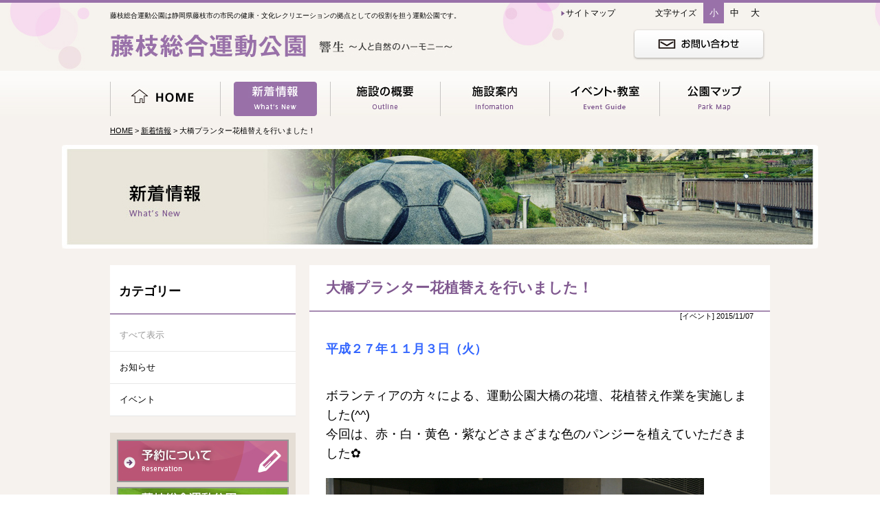

--- FILE ---
content_type: text/html
request_url: https://fujiedascp.com/topics/detail.php?id=236
body_size: 3801
content:
<!DOCTYPE html PUBLIC "-//W3C//DTD XHTML 1.0 Transitional//EN" "http://www.w3.org/TR/xhtml1/DTD/xhtml1-transitional.dtd">
<html xmlns="http://www.w3.org/1999/xhtml">
<head>
<meta http-equiv="Content-Type" content="text/html; charset=utf-8" />
<!-- Google Tag Manager -->
<script>(function(w,d,s,l,i){w[l]=w[l]||[];w[l].push({'gtm.start':
new Date().getTime(),event:'gtm.js'});var f=d.getElementsByTagName(s)[0],
j=d.createElement(s),dl=l!='dataLayer'?'&l='+l:'';j.async=true;j.src=
'https://www.googletagmanager.com/gtm.js?id='+i+dl;f.parentNode.insertBefore(j,f);
})(window,document,'script','dataLayer','GTM-PJHS7GD');</script>
<!-- End Google Tag Manager -->
<meta http-equiv="Content-Script-Type" content="text/javascript" />
<meta http-equiv="Content-Style-Type" content="text/css" />
<meta name="robots" content="index,follow,archive" />
<link href="/css/import.css" rel="stylesheet" type="text/css" />
<link rel="alternate" type="text/xml" title="RSS2.0" href="/rss.php" />
<script type="text/javascript" src="/js/jquery.js"></script>
<script type="text/javascript" src="/js/scroll.js"></script>
<script type="text/javascript" src="/js/switch.js"></script>
<script type="text/javascript" src="/js/swap.js"></script>
<script type="text/javascript" src="/js/jquery.tile.js"></script>
<!--[if lt IE 8]>
<link href="css/ie.css" rel="stylesheet" type="text/css" />
<![endif]-->
<title>大橋プランター花植替えを行いました！ | </title>
<meta name="keywords" content="公園,サッカー,スケート,グラウンドゴルフ,陸上" />
<meta name="description" content="藤枝総合運動公園は静岡県藤枝市の市民の健康・文化レクリエーションの拠点としての役割を担う運動公園です。自然豊かな公園だけでなく、サッカー場、陸上競技場、グラウンドゴルフ場、スケートパークなどの施設も充実しております。" />
<link href="css/page.css" rel="stylesheet" type="text/css" />


</head>

<body>
<!-- Google Tag Manager (noscript) -->
<noscript><iframe src="https://www.googletagmanager.com/ns.html?id=GTM-PJHS7GD"
height="0" width="0" style="display:none;visibility:hidden"></iframe></noscript>
<!-- End Google Tag Manager (noscript) -->
<div id="set_body" class="topics">

<div id="set_head">
  <div id="head_inner">
    <div id="logoarea">
      <h1>大橋プランター花植替えを行いました！ | </h1>
      <p><a href="/"><span>藤枝総合運動公園は静岡県藤枝市の市民の健康・文化レクリエーションの拠点としての役割を担う運動公園です。</span></a></p>
    </div>
    
    <div id="headmenu">
      <div id="fontctrl"><dl id="size">
        <dt>文字サイズ</dt><dd class="sizeS" id="small" title="100 ％で表示">小</dd><dd class="sizeM" id="medium" title="110 ％で表示">中</dd><dd class="sizeL" id="large" title="120 ％で表示">大</dd></dl></div>
      <p id="hmenu01"><a href="/sitemap.php"><span>サイトマップ</span></a></p>
      <p id="hmenu02"><a href="/contact/"><span>お問い合わせ</span></a></p>
    </div>
  </div>
</div>

<div id="set_menu">
  <div class="menu_inner"><ul>
      <li id="menu01"><a href="/"><span>HOME</span></a></li>
      <li id="menu02" class="on"><a href="/topics/"><span>新着情報</span></a></li>
      <li id="menu03"><a href="/outline/"><span>施設の概要</span></a></li>
      <li id="menu04"><a href="/information/"><span>施設案内</span></a></li>
      <li id="menu05"><a href="/guide/"><span>イベント・教室</span></a></li>
      <li id="menu06"><a href="/park/"><span>公園マップ</span></a></li>
    </ul></div>
</div>

<div id="set_cont">
  <div id="set_pan">
    <div id="pans">
      <p><a href="/">HOME</a>&nbsp;&gt;&nbsp;<a href="/topics/">新着情報</a>&nbsp;&gt;&nbsp;大橋プランター花植替えを行いました！</p>
    </div>
  </div>
  <div id="set_cap">
    <div id="cap_inner">
      <h2><span>新着情報</span></h2>
    </div>
  </div>
  
  <div id="cont_inner">
<div id="main">
  <div id="detail">
    <h3>大橋プランター花植替えを行いました！</h3>
    <div class="date">[イベント]&nbsp;2015/11/07</div> 
    <div class="cms">
<span style="font-size: 150%;"><span style="color: rgb(51, 102, 255);"><strong>平成２７年１１月３日（火）</strong></span></span><span style="font-size: 120%;"><span style="color: rgb(51, 102, 255);"><strong><br />
</strong></span></span><br />
<span style="font-size: 120%;"><br />
</span><span style="font-size: 150%;">ボランティアの方々による、運動公園大橋の花壇、花植替え作業を実施しました(^^)<br />
今回は、赤・白・黄色・紫などさまざまな色のパンジーを植えていただきました✿</span><span style="font-size: 120%;"><br />
<br />
<img src="/fw-lib/uploads/Image/H27.11.3%20%E5%A4%A7%E6%A9%8B%EF%BE%8C%EF%BE%9F%EF%BE%97%EF%BE%9D%EF%BE%80%EF%BD%B0/004.JPG" width="550" height="413" border="0" align="left" alt="" /><br />
<br />
<br />
<br />
<br />
<br />
<br />
<br />
<br />
<br />
<br />
<br />
<br />
</span>
<div>
<div>
<div>
<div><span style="font-size: 150%;"><br />
<br />
<img src="/fw-lib/uploads/Image/H27.11.3%20%E5%A4%A7%E6%A9%8B%EF%BE%8C%EF%BE%9F%EF%BE%97%EF%BE%9D%EF%BE%80%EF%BD%B0/014.JPG" width="550" height="413" border="0" align="left" alt="" /><br />
<br />
<br />
<br />
<br />
<br />
<br />
<br />
<br />
<br />
<br />
<br />
<br />
<br />
<br />
<img src="/fw-lib/uploads/Image/H27.11.3%20%E5%A4%A7%E6%A9%8B%EF%BE%8C%EF%BE%9F%EF%BE%97%EF%BE%9D%EF%BE%80%EF%BD%B0/019.JPG" width="550" height="413" border="0" align="left" alt="" /><br />
<br />
<br />
<br />
<br />
<br />
<br />
<br />
<br />
<br />
<br />
<br />
<br />
<br />
子供から大人まで、約１００名の方々にご参加いただきました！<br />
<br />
今回は、花の植替えを行った後、橋の欄干の水拭きも行っていただきました。<br />
<br />
いつになく大橋がきれいになり、少し気が早いかもしれませんが、すがすがしい感じで年を越すことができそうです（＾＾）<br />
<br />
ボランティアの皆さま、ありがとうございました。</span><span style="font-size: 120%;"><br />
<br />
<br />
<br />
</span><span style="font-size: 120%;"><span style="color: rgb(255, 0, 0);"><br />
</span></span></div>
</div>
</div>
</div>
      </div>
    </div>
  <div class="contactbox">
    <h3>■<span>藤枝総合運動公園へのお問い合わせ</span></h3>
    <p>電話　054-646-6100（受付時間　8:00～21:00）</p>
    </div>
</div>
    <div id="side">
      <div class="sidemenu">
        <dl>
          <dt>カテゴリー</dt>
          <dd class="on"><a href="#">すべて表示</a></dd>
                     <dd><a href="index.php?c=1">お知らせ</a></dd>
                     <dd><a href="index.php?c=3">イベント</a></dd>
                     </dl>
        </div>
      <div class="sidebans">
        <ul>
          
          <li><a href="/reserve/"><img src="/images/lib_image/ban_reservation.jpg" alt="予約について" width="250" height="62" /></a></li>
          <li><a href="/guide/"><img src="/images/lib_image/ban_soccer.jpg" alt="藤枝総合運動公園 イベント・教室" width="250" height="62" /></a></li>

          </ul>
        </div>
    </div>
  <div class="cl">&nbsp;</div>
  </div>
  <div id="pagetop">
    <p><a href="#set_body"><span>ページトップへ</span></a></p>
  </div>
  
</div>

<div id="set_lpo">
<div id="lpo_inner">
  <ul>
      <li id="fmenu01"><a href="/"><span>HOME</span></a></li>
      <li id="fmenu02"><a href="/topics/"><span>新着情報</span></a></li>
      <li id="fmenu03"><a href="/outline/"><span>施設の概要</span></a></li>
      <li id="fmenu04"><a href="/information/"><span>施設案内</span></a></li>
      <li id="fmenu05"><a href="/guide/"><span>イベント・教室</span></a></li>
      <li id="fmenu06"><a href="/park/"><span>公園マップ</span></a></li>
  </ul>
</div>
</div>
<div id="set_lpo2">
<div id="lpo_inner2">
  <ul>
    <li id="fmenu13">
 	- <a href="/outline/index.php?c=1">施設の概要・連絡先</a><br />
 	- <a href="/outline/index.php?c=2">アクセス</a><br />
 	- <a href="/outline/index.php?c=3">施設の今まで</a><br />
 	- <a href="/outline/index.php?c=4">将来の計画</a><br />

     </li>
     
    <li id="fmenu14">
 	- <a href="/information/index.php?c=12">施設利用の流れ</a><br />
 	- <a href="/information/index.php?c=10">利用上の注意点</a><br />
 	- <a href="/information/index.php?c=1">サッカー場</a><br />
 	- <a href="/information/index.php?c=2">陸上競技場</a><br />
 	- <a href="/information/index.php?c=9">野球場</a><br />
 	- <a href="/information/index.php?c=3">グランドゴルフ場</a><br />
 	- <a href="/information/index.php?c=6">会議室</a><br />
 	- <a href="/information/index.php?c=7">駐車場</a><br />
 	- <a href="/information/index.php?c=4">スケートパーク場</a><br />
 	- <a href="/information/index.php?c=5">多目的広場（人工芝広場・クレー広場）</a><br />
 	- <a href="/information/index.php?c=8">管理事務所</a><br />
 	- <a href="/information/index.php?c=11">料金表</a><br />
      </li>

    <li id="fmenu15">
 	- <a href="/guide/index.php?c=24">トップアスリート事業</a><br />
 	- <a href="/guide/index.php?c=14">大人の8人制サッカー大会</a><br />
 	- <a href="/guide/index.php?c=11">グラウンドゴルフ大会&お得なサービス♪</a><br />
 	- <a href="/guide/index.php?c=27">自然教室</a><br />
 	- <a href="/guide/index.php?c=17">園内を巡るパークdeウォーク</a><br />
 	- <a href="/guide/index.php?c=26">パーク de OL（オリエンテーリング）</a><br />
 	- <a href="/guide/index.php?c=22">パークde美化</a><br />
 	- <a href="/guide/index.php?c=23">藤枝総合運動公園を知ってもらおうproject</a><br />
 	- <a href="/guide/index.php?c=19">MAKOTO HASEBE SPORTS  CLUB</a><br />

	</li>
   
    <li id="fmenu16">
 	- <a href="/park/index.php?c=7">パークdeウォーク（ウォーキング＆散策マップ）</a><br />
 	- <a href="/park/index.php?c=1">花と水のテラス</a><br />
 	- <a href="/park/index.php?c=2">中央広場</a><br />
 	- <a href="/park/index.php?c=3">展望広場・展望台</a><br />
 	- <a href="/park/index.php?c=4">森林の小道</a><br />
 	- <a href="/park/index.php?c=8">花便り</a><br />

    </li>
    
    <li id="fmenu17">- <a href="/contact/">お問い合わせ</a><br />
    - <a href="/reserve/">予約について</a><br />
    - <a href="/sitemap.php">サイトマップ</a><br />
    - <a href="/link.php">リンク</a><br />
    - <a href="/sitepolicy.php">サイトポリシー</a></li>
  </ul>
</div>
</div>

<div id="set_foot">
<div id="foot_inner">
  <dl>
  <dt>藤枝総合運動公園</dt>
  <dd>指定管理者：藤枝市サッカー協会グループ</dd>
  <dd>〒426-0086　静岡県藤枝市原100番地 TEL：054-646-6100</dd>
  <dd>E-mail：<a href="/cdn-cgi/l/email-protection" class="__cf_email__" data-cfemail="b5d3c0dfdcd0d1d4c6d6c5f5c1ddd0dcd49bdad6db9bdbd09bdfc5">[email&#160;protected]</a></dd>
  <dd class="copyright">Copyright &copy; Fujieda Sports Complex Park All Rights Reserved.</dd>
  </dl>
</div>
</div>

</div>
<script data-cfasync="false" src="/cdn-cgi/scripts/5c5dd728/cloudflare-static/email-decode.min.js"></script><script defer src="https://static.cloudflareinsights.com/beacon.min.js/vcd15cbe7772f49c399c6a5babf22c1241717689176015" integrity="sha512-ZpsOmlRQV6y907TI0dKBHq9Md29nnaEIPlkf84rnaERnq6zvWvPUqr2ft8M1aS28oN72PdrCzSjY4U6VaAw1EQ==" data-cf-beacon='{"version":"2024.11.0","token":"6dc97aece7b54e4595ab1fe0fcc3e465","r":1,"server_timing":{"name":{"cfCacheStatus":true,"cfEdge":true,"cfExtPri":true,"cfL4":true,"cfOrigin":true,"cfSpeedBrain":true},"location_startswith":null}}' crossorigin="anonymous"></script>
</body>
</html>


--- FILE ---
content_type: text/css
request_url: https://fujiedascp.com/topics/css/page.css
body_size: 325
content:
@charset "utf-8";
/* CSS Document */

#cap_inner {	background-image:url(../images/caption.jpg);}
#cap_inner h2 {	display:none;}

.topics #main h3 {
}
.topicsarea {
	padding-bottom:12px;
	width: 670px;
}

.topicsarea dl {
	margin:0;
	padding:16px 20px;
	border-bottom:1px dotted #ccc;
	width:620px;
	font-size:100%;
}
.topicsarea dt {
	float:left;
	width:6.5em;
	font-size:75%;
}
.topicsarea dd {
	margin-left:14em;
	font-size:75%;
}
.topicsarea dd a {
	text-decoration:none;
	color:#6c6656;
}
.topicsarea dd.cate {
	float:left;
	color:#fff;
	margin-left:0;
	text-align:center;
	width:6em;
}
.topicsarea #cate1 {	background-color:#9878a5;}
.topicsarea #cate2 {	background-color:#e286af;}
.topicsarea #cate3 {	background-color:#91bb43;}

.pagenation {
	width:618px;
	overflow:hidden;
	padding:13px 26px;
}
.pagenation .pageprev {
	width:120px;
	font-size:12px;
	float:left;
}
.pagenation .pageprev a {
	display:block;
	line-height:18px;
	background-repeat:no-repeat;
	background-position:left;
	/*background-image:url(../../images/lib_image/ic_back.gif);
	padding-left:20px;*/
}
.pagenation .pageprev a:link,
.pagenation .pageprev a:visited,
.pagenation .pageprev a:hover {
	text-decoration:none;
	color:#000;
}
.pagenation .pagenext {
	width:120px;
	font-size:12px;
	float:right;
	text-align:right;
}
.pagenation .pagenext a {
	display:block;
	line-height:18px;
	background-repeat:no-repeat;
	background-position:right;
	/*background-image:url(../../images/lib_image/ic_sidemenu.gif);
	padding-right:20px;*/
}
.pagenation .pagenext a:link,
.pagenation .pagenext a:visited,
.pagenation .pagenext a:hover {
	text-decoration:none;
	color:#000;
}
.pagenation li {
	float:left;
	padding:0 9px;
	font-size:12px;
	line-height:18px;
}
.pagenation li.now {
/*	color:#fff;
	background-repeat:no-repeat;
	background-position:center;
	background-image:url(../../images/lib_image/bg_pagenation.jpg);*/
}


#detail {
	padding-bottom:24px;
}
#detail .date {
	padding-right:24px;
	font-size:75%;
	text-align:right;
}
#detail .cms{
	padding-right:24px;
	padding-left:24px;
}

--- FILE ---
content_type: text/css
request_url: https://fujiedascp.com/css/base.css
body_size: 820
content:
@charset "utf-8";


/*------------------------------
 cssReset and baseSet

	1.Font Setting
	2.Universal Setting
	3.Common Setting
	4.Text Setting
	5.HT Setting
	6.List Setting
	7.Form Setting
	8.Table Setting
	9.Image Setting
------------------------------*/

/*------------------------------
------------------------------*/

/*------------------------------
	1.Font Setting
------------------------------*/
body {	font-size:100%; font-family:'ヒラギノ角ゴ Pro W3','Hiragino Kaku Gothic Pro','メイリオ',Meiryo,'ＭＳ Ｐゴシック','MS PGothic',sans-serif;letter-spacing: 0;}
p,dl,ol li,li {
	font-size:82%;
	text-align:justify;
	color:#000;
	line-height:1.4;
}
table,th,p,dl,dt,dd {	font-weight:normal;}
strong {	}

/*------------------------------
	2.Universal Setting
------------------------------*/
html {  height: 100%;  overflow-y: scroll;}
html, body, ul, ol, li, form, fieldset, legend{	margin: 0; padding: 0;}
h1, h2, h3, h4, h5, h6, p, pre { margin: 0; padding: 0;}

/*------------------------------
	3.Common Setting
------------------------------*/
body {	background-color:#ffffff;}
hr {	border-style:inset; border-width:1px;}

/*------------------------------
	4.Text Setting
------------------------------*/
h1,h2,h3,h4,h5,h6,pre {	font-size:1em; font-weight: normal;}
h1,h2,h3,h4,h5,h6 {	clear:both;}

strong {	font-weight:bold;}
sub {  vertical-align: sub; font-size: smaller;}
sup {  vertical-align: super; font-size: smaller;}
blockquote, em, i, address {  font-style: italic;}

/*------------------------------
	5.HT Setting
------------------------------*/
a:link { text-decoration:underline; color:#03f; }
a:visited { text-decoration:none; color:#7fb842; }
a:hover { text-decoration:underline; color:#7fb842; }
a:active {	text-decoration:underline;	color:#03f;}

/*------------------------------
	6.List Setting
------------------------------*/
li {	list-style:none;}
ol li {
	list-style-type: decimal;
	margin-left:1.7em;
}
dt,dd {
	line-height:normal;
}
/*------------------------------
	7.Form Setting
------------------------------*/
fieldset {	border:none;}
input {	line-height:1.2;}

input[type="checkbox"] {
  vertical-align: bottom;
  *vertical-align: baseline;
}
 
input[type="radio"] {vertical-align: text-bottom;}
 
input {_vertical-align: text-bottom;}
input, button, textarea, select, optgroup, option {
  font-size: .9em;
  line-height: 1.4!important;
}


/*------------------------------
	8.Table Setting
------------------------------*/
table {
		padding:0;
		border-collapse:collapse;
}
th,td {
	/*vertical-align:top;*/
}
/*------------------------------
	9.Image Setting
------------------------------*/
img {	border:none; vertical-align:bottom;}


/*------------------------------
	X.CMS Setting
------------------------------*/
b {
	font-weight:bold!important;
}
.cms_list dt {
	font-weight:bold;
}
.cms_list dd {
	margin-bottom:10px;
}
.cms {
	font-size:82%;
	line-height:1.6;
	color:#000;
}
.cms li,
.cms dl,
.cms p {
	font-size:100%!important;
}
.cms ul li {
	list-style-position: outside;
	list-style-type: disc;
	margin-left: 1.4em;
	line-height:1.6;
}
.cms ul ul li {
	list-style-type: circle;
}
.cms ol li {
	list-style-position: outside;
	list-style-type: decimal;
	margin-left: 2em;
}
.cms dd.title {
	font-weight:bold;
	margin-bottom:10px;
}
.cms th, .cms td {
	/*vertical-align:inherit;*/
}


--- FILE ---
content_type: text/css
request_url: https://fujiedascp.com/css/main.css
body_size: 2546
content:
@charset "utf-8";

/*------------------------------
	Font Setting
------------------------------*/
.red {	color:#c00;}
.blue {	color:#369;}
.pink {	color:#fd5d65;}
.green {	color:#7fb842;}
.bold {	font-weight:bold;}
.mini {	font-size:90%;}

/* Layout Setting */
.cl{clear: both; visibility:hidden; font-size:0; line-height:0;}
.h12 {	height:12px!important;}
.h24 {	height:24px!important;}
.pt0 {	padding-top:0!important;}
.pt5 {	padding-top:5px!important;}
.pt12 {	padding-top:12px!important;}
.pt24 {	padding-top:24px!important;}
.mt0 {	margin-top:0!important;}
.mt12 {	margin-top:12px!important;}
.mt24 {	margin-top:24px!important;}
.mt60 {	margin-top:60px!important;}
.pb0 {	padding-bottom:0!important;}
.pb12 {	padding-bottom:12px!important;}
.pb24 {	padding-bottom:24px!important;}
.pb48 {	padding-bottom:48px!important;}
.mb0 {	margin-bottom:0px!important;}
.mb12 {	margin-bottom:12px!important;}
.mb24 {	margin-bottom:24px!important;}
.pl0 {	padding-left:0!important;}
.pl12 {	padding-left:12px!important;}
.pr0 {	padding-right:0!important;}
.pr12 {	padding-right:12px!important;}
.mr0 {	margin-right:0!important;}
.right {	float:right;}
.left {	float:left;}
.tright {	text-align:right;}
.none {	display:none;}

div.dotline {
	clear:both;
	height:1px;
	border-bottom:1px dotted #333;
	line-height: 0;
}

div.greyline {
	clear:both;
	height:1px;
	border-bottom:1px dotted #ddd;
	line-height: 0;
}


/* base layout */

body {
}
#set_body {
	background-color:#fff;
	border-top:4px solid #9971a9;
}
#set_head {
	clear:both;
	background-image:url(../images/lib_image/bg_head.jpg);
	background-position:center;
	height:99px;
}
#head_inner {
	width:960px;
	margin:0 auto;
}
#set_menu {
	clear:both;
	background-repeat:repeat-x;
	background-image:url(../images/lib_image/bg_menu.jpg);
	padding-top:16px;
	height:50px;
}
.menu_inner {
	width:960px;
	margin:0 auto;
}

#set_cont {
	clear:both;
	background-color:#f6f2ee;
}

#set_pan {
	height:24px;
	padding:9px 0;
}
#pans {
	width:960px;
	margin:0 auto;
}
#set_cap {
	clear:both;
	height:151px;
	padding-bottom:24px;
}
#cap_inner {
	background-position:center;
	background-repeat:no-repeat;
	height:151px;
}
#cont_inner {
	width:960px;
	margin:0 auto;
	padding-bottom: 26px;
}

#main {
	width:670px;
	float:right;
	background-color: #fff;
	padding-bottom: 15px;
}
#side {
	width:270px;
	float:left;
}
#pagetop {
	clear:both;
	height:70px;
	background-position:bottom;
	background-repeat:repeat-x;
	background-image:url(../images/lib_image/bg_lpo.jpg);
}
#set_lpo {
	clear:both;
	height:62px;
	background-color: #f8f8f8;
}
#lpo_inner {
	width:960px;
	margin:0 auto;
}
#set_lpo2 {
	clear:both;
	background-repeat:no-repeat;
	background-position: center bottom;
	background-image:url(../images/lib_image/bg_lpo2.jpg);
	min-height:242px;
	padding-top: 12px;
}
#lpo_inner2 {
	width:960px;
	margin:0 auto;
}
#lpo_inner2 ul {
	display:block;
	width:770px;
	margin:0;
	padding-left: 170px;
	overflow:hidden;
	padding-bottom:1em;
}
#set_foot {
	clear:both;
	background-image:url(../images/lib_image/bg_foot.jpg);
	background-position:center;
	background-repeat:repeat-x;
	height:168px;
}
#foot_inner {
	width:960px;
	padding-top:36px;
	margin:0 auto;
}
/* base layout end  */


/* header layout */

#logoarea {
	width:560px;
	float: left;
	padding-top:12px;
}
#logoarea h1 {
	display:none;
}
#logoarea a{
	display:block;
	width:530px;
	height:68px;
	text-decoration:none;
	color:#000;
	font-size:10px;
	background-position:left bottom;
	background-repeat:no-repeat;
	background-image:url(../images/lib_image/headlogo.jpg);
}

#headmenu {
	width:298px;
	margin-left: 655px;
	height: 82px;
	padding-right: 7px;
}
#headmenu #hmenu01 {
	margin-right:170px;
	line-height:30px;
	padding-bottom:8px;
	width: auto;
	font-size: 12px;
}
#headmenu #hmenu01 a {
	text-decoration:none;
	color:#000;
	display:block;
	background-position:left;
	background-repeat:no-repeat;
	background-image:url(../images/lib_image/ic_link.jpg);
	padding-left:8px;
}
#headmenu #hmenu02 {
	width:192px;
	float:right;
}
#headmenu #hmenu02 a {
	display:block;
	width:192px;
	height:46px;
	background-image:url(../images/lib_image/ban_contact.jpg);
}
#headmenu #hmenu02 a span {
	display:none;
}

/* header layout */


/* gmenu layout */
.menu_inner {
	height:50px;
}
.menu_inner li {
	float:left;
	width:159px;
	height:50px;
	border-left:1px solid #c6c4c2;
}
#menu04 {	width:158px;}
#menu06 {	border-right:1px solid #c6c4c2;}

.menu_inner li a {
	display:block;
	width:159px;
	height:50px;
	background-repeat:no-repeat;
}
.menu_inner li.on a,
.menu_inner li a:hover{
}
.menu_inner li a span{
	display:none;
}

#menu01 a {	background-image:url(../images/lib_image/gmenu01.jpg);}
#menu02 a {	background-image:url(../images/lib_image/gmenu02.jpg);}
#menu03 a {	background-image:url(../images/lib_image/gmenu03.jpg);}
#menu04 a {	background-image:url(../images/lib_image/gmenu04.jpg);}
#menu05 a {	background-image:url(../images/lib_image/gmenu05.jpg);}
#menu06 a {	background-image:url(../images/lib_image/gmenu06.jpg);}
#menu01.on a, #menu01 a:hover {	background-image:url(../images/lib_image/gmenu01_ro.jpg);}
#menu02.on a, #menu02 a:hover {	background-image:url(../images/lib_image/gmenu02_ro.jpg);}
#menu03.on a, #menu03 a:hover {	background-image:url(../images/lib_image/gmenu03_ro.jpg);}
#menu04.on a, #menu04 a:hover {	background-image:url(../images/lib_image/gmenu04_ro.jpg);}
#menu05.on a, #menu05 a:hover {	background-image:url(../images/lib_image/gmenu05_ro.jpg);}
#menu06.on a, #menu06 a:hover {	background-image:url(../images/lib_image/gmenu06_ro.jpg);}

/* gmenu layout */


/* contents layout */

#pans p {
	font-size:75%;
}
#pans p, #pans a {
	line-height:24px;
	color: #000;
}
#cap_inner h2 {
	width:960px;
	height:102px;
}
#set_cap h2 span {
	display:none;
}

#list {
	width:960px;
}
#list .listbox {
	background-color:#fff;
	width:430px;
	padding:20px;
	margin-bottom:20px;
	float:left;
}
#list .listbox.even {
	margin-right:20px;
}
#list .listbox p {
	float:right;
	text-align:right;
	width:130px;
}
#list .listbox dl {
	margin:0;
	margin-right:130px;
	width:277px;
	padding-right:20px;
	font-size:1em;
}
#list .listbox dt {
	border-bottom:1px solid #ccc;
	margin-bottom:12px;
	width: 275px;
}
#list .listbox dt a {
	display:block;
	color:#000;
	text-decoration:none;
	background-repeat:no-repeat;
	background-position:left 0.2em;
	background-image:url(../images/lib_image/ic_list01.jpg);
	padding-left:20px;
	padding-bottom:14px;
}
#list .listbox dd {
	margin:0;
	font-size:82%;
	margin-bottom:12px;
	width: 275px;
}
#list .bans {
	clear:both;
}
#list .bans li {
	float:left;
	width:300px;
	margin-right: 20px;
}

#list .bans li.last {
	margin-right:0;
}
#list .bans li a:hover img {
	opacity:0.8;
	filter: alpha(opacity=80);
	-ms-filter: "alpha( opacity=80 )";
	background: #fff;
}

#list h3,
#main h3,
#other h3 {
	color:#805990;
	background-color:#fff;
	font-weight:bold;
	font-size:21px;
	border-bottom:2px solid #A68AB1;
	padding:19px 24px;
	line-height: normal;
}
#list2 {
	width:670px;
	float:right;
	background-color: #fff;
}

#list2 .listbox {
	background-color:#F8F8F8;
	width:600px;
	padding:20px;
	margin:0 15px 10px 15px;
}
#list2 .listbox.even {
}
#list2 .listbox p {
	float:right;
	text-align:right;
	width:130px;
}
#list2 .listbox dl {
	margin:0;
	margin-right:130px;
	width:460px;
	padding-right:20px;
	font-size:1em;
}
#list2 .listbox dt {
	border-bottom:1px solid #ccc;
	margin-bottom:12px;
	width: 460px;
}
#list2 .listbox dt a {
	display:block;
	color:#000;
	text-decoration:none;
	background-repeat:no-repeat;
	background-position:left 0.2em;
	background-image:url(../../images/lib_image/ic_list02.jpg);
	padding-left:20px;
	padding-bottom:14px;
}
#list2 .listbox dd {
	margin:0;
	font-size:82%;
	margin-bottom:12px;
	width: 460px;
}

#main .cms {
	padding:26px 15px 15px 15px;
}

#main h4 {
	background-repeat:no-repeat;
	background-position:left;
	background-image:url(../images/lib_image/bg_titleset.jpg);
	height:28px;
	font-size:16px;
	line-height:28px;
	padding-bottom:2px;
	padding-left:18px;
	margin-bottom:6px;
}
#main h5 {
	color:#805990;
	font-size:14px;
	height:20px;
	font-weight:bold;
	border-left:5px solid #805990;
	padding-left:6px;
	margin-bottom:6px;
	line-height: normal;
}

.contactbox {
	border:1px solid #876699;
	background-color:#ddccdd;
	padding:26px 13px;
	width:612px;
	margin:0 auto;
}

#main .contactbox h3 {
	padding:0;
	margin-bottom:16px;
	background-color: #ddccdd;
}
.contactbox h3 span {
	color:#000;
}
.pagenation table{
	width:728px;
	font-size:82%;
}
.pagenation .btns {
	width:105px;
}
.pagenation .pages {
	width:518px;
	line-height:26px;
	text-align:center;
}
.pagenation .pages a {
	margin:0 8px;
	color:#000;
}
#side {
}
#side .sidemenu {
	background-color: #fff;
	margin-bottom: 24px;
}
#side .sidemenu dl {
	width:270px;
	margin:0 auto;
}
#side .sidemenu dt {
	padding:26px 13px;
	border-bottom:2px solid #a68ab1;
	text-align:left;
	font-size:18px;
	height:18px;
	margin-bottom:7px;
	font-weight: bold;
}
#side .sidemenu dd {
	margin:0;
	text-align: left;
}
#side .sidemenu dd a {
	display:block;
	padding:14px;
	color:#000;
	font-size:13px;
	border-bottom:1px solid #e7e7e7;
}
#side .sidemenu dd.sub {
	margin-left:2em;
}
#side .sidemenu dd.sub a {
	display:block;
	padding:7px 1em;
	color:#000;
	font-size:13px;
}
#side .sidemenu dd.on a, #side .sidemenu dd a:hover {
	color:#999;
}

#side .sidemenu dd a:link,
#side .sidemenu dd a:hover {
	text-decoration:none;
}

.sidebans {
	padding:10px;
	background-color:#e5ded5;
}
.sidebans li {
	margin-bottom:7px;
}
.sidebans li a:hover img {
	opacity:0.8;
	filter: alpha(opacity=80);
	-ms-filter: "alpha( opacity=80 )";
	background: #fff;
}

#other .cms {
	background-color:#fff;
	padding: 24px 12px;
}
#other .bans {
	clear:both;
	margin-top: 12px;
}
#other .bans li {
	float:left;
	width:300px;
	margin-right: 20px;
}

#other .bans li.last {
	margin-right:0;
}
#other .bans li a:hover img {
	opacity:0.8;
	filter: alpha(opacity=80);
	-ms-filter: "alpha( opacity=80 )";
	background: #fff;
}


#pagetop p{
	width:254px;
	margin:0 auto;
}

#pagetop p a{
	display:block;
	width:254px;
	height:70px;
	background-image:url(../images/lib_image/pagetop.png);
}
#pagetop p a span{
	display:none;
}

/* contents layout end */


/* lpo layout */
#lpo_inner {
	padding-top:23px;
}
#lpo_inner li {
	float:left;
	font-size:16px;
	line-height:23px;
	margin-right:10px;
}
#lpo_inner #fmenu01, #lpo_inner2 #fmenu11 {	width:70px;}
#lpo_inner #fmenu02, #lpo_inner2 #fmenu12 {	width:80px;}
#lpo_inner #fmenu03, #lpo_inner2 #fmenu13 {	width:140px;}
#lpo_inner #fmenu04, #lpo_inner2 #fmenu14 {	width:160px;}
#lpo_inner #fmenu05, #lpo_inner2 #fmenu15 {	width:150px;}
#lpo_inner #fmenu06, #lpo_inner2 #fmenu16 {	width:140px;}
#lpo_inner2 #fmenu17 {	width:130px;}
#lpo_inner li a {
	display:block;
	color:#633a6b;
	text-decoration:none;
	font-weight:bold;
}

#lpo_inner2 li {
	font-size:13px;
	float:left;
	text-align:left;
	margin-right:10px;
}
#lpo_inner2 li a{
	text-decoration:none;
	color:#000;
}
/* lpo layout end */


/* foot layout */
#foot_inner {
	padding-top:36px;
}
#foot_inner dl {
	margin:0;
	color:#fff;
}
#foot_inner dt {
	float:left;
	font-size:24px;
	font-weight:bold;
	width:240px;
}
#foot_inner dd {
	margin-left:240px;
	width: 720px;
}


#foot_inner .copyright {
	font-size:12px;
	color:#C1AEC6;
	padding-top: 12px;
}

/* foot layout end */


--- FILE ---
content_type: text/css
request_url: https://fujiedascp.com/css/fontctrl.css
body_size: 59
content:
@charset "utf-8";

/* フォントサイズ変更ボタン */
#fontctrl {
	width:170px;
	float:right;
	height: 30px;
}
dl#size{
	width:170px;
	overflow:hidden;
	margin: 0;
	font-size: 13px;
}

dl#size dt {
	display:block;
	width:80px;
	height:30px;
	float:left;
	font-size:12px;
	text-align:center;
	line-height:30px;
}
dl#size dd {
	display:block;
	background-repeat:no-repeat;
	background-position:center;
	float:left;
	width:30px;
	height:30px;
	line-height:30px;
	text-align:center;
	cursor: pointer;
	margin:0;
}

/* 文字サイズ変更ボタンの大中小の字 */
body.fontS {
	font-size:100%;
}
body.fontM {
  font-size:110%;
}
body.fontL {
  font-size:120%;
}
body.fontSmac {
	font-size:90%;
}
body.fontMmac {
  font-size:100%;
}
body.fontLmac {
  font-size:110%;
}
